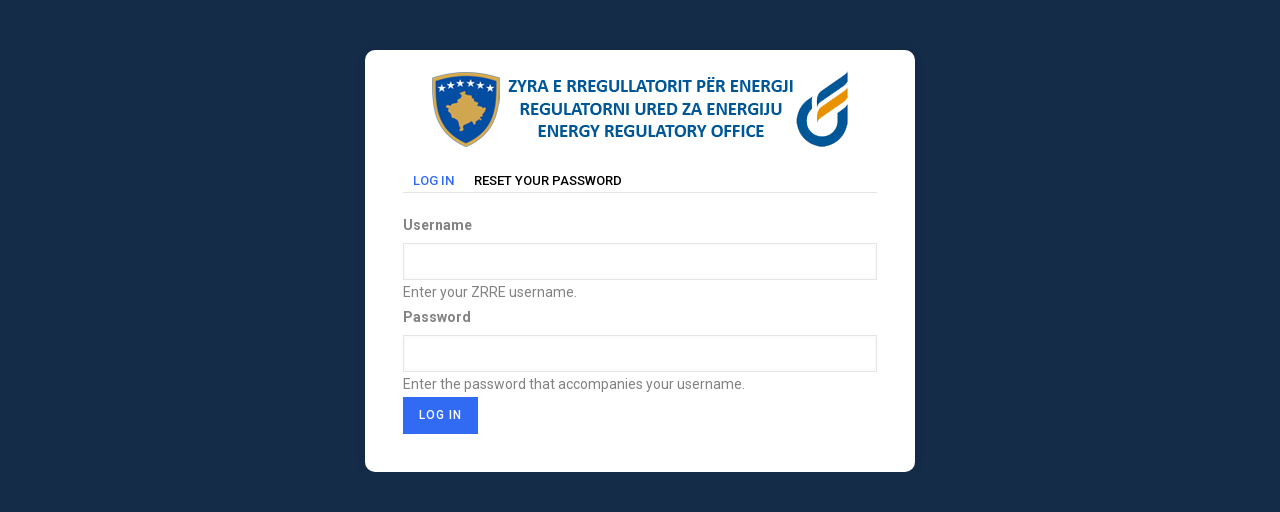

--- FILE ---
content_type: text/html; charset=UTF-8
request_url: https://ero-ks.org/zrre/en/user/login
body_size: 2991
content:
<!DOCTYPE html>
<html lang="en" dir="ltr" prefix="content: http://purl.org/rss/1.0/modules/content/  dc: http://purl.org/dc/terms/  foaf: http://xmlns.com/foaf/0.1/  og: http://ogp.me/ns#  rdfs: http://www.w3.org/2000/01/rdf-schema#  schema: http://schema.org/  sioc: http://rdfs.org/sioc/ns#  sioct: http://rdfs.org/sioc/types#  skos: http://www.w3.org/2004/02/skos/core#  xsd: http://www.w3.org/2001/XMLSchema# ">
  <head> 
    <meta charset="utf-8" />
<meta name="Generator" content="Drupal 8 (https://www.drupal.org)" />
<meta name="MobileOptimized" content="width" />
<meta name="HandheldFriendly" content="true" />
<meta name="viewport" content="width=device-width, initial-scale=1.0" />
<link rel="shortcut icon" href="/zrre/sites/default/files/favicon.png" type="image/png" />

    <title>Log in | ZRRE</title>
    <link rel="stylesheet" media="all" href="/zrre/sites/default/files/css/css_mBRCUsUddUty2r123fCKAxp6-3E8q-YUPpqGus_vJ1A.css" />
<link rel="stylesheet" media="all" href="//fonts.googleapis.com/css?family=Roboto:400,500,700" />
<link rel="stylesheet" media="all" href="/zrre/sites/default/files/css/css_FA_RZU8sXvAqLucZCLTrP71KuennLxqUaW7IzPOb7rE.css" />


    <script type="application/json" data-drupal-selector="drupal-settings-json">{"path":{"baseUrl":"\/zrre\/","scriptPath":null,"pathPrefix":"en\/","currentPath":"user\/login","currentPathIsAdmin":false,"isFront":false,"currentLanguage":"en","currentQuery":{"q":"en\/user\/login"}},"pluralDelimiter":"\u0003","suppressDeprecationErrors":true,"ajaxTrustedUrl":{"form_action_p_pvdeGsVG5zNF_XLGPTvYSKCf43t8qZYSwcfZl2uzM":true},"user":{"uid":0,"permissionsHash":"c1c70b3cbc499108e867f0e83d5c3a5e56d9966096c2013ca5e9993002f966ca"}}</script>

<!--[if lte IE 8]>
<script src="/zrre/core/assets/vendor/html5shiv/html5shiv.min.js?v=3.7.3"></script>
<![endif]-->
<script src="/zrre/core/assets/vendor/jquery/jquery.min.js?v=3.5.1"></script>
<script src="/zrre/core/misc/drupalSettingsLoader.js?v=8.9.1"></script>
<script src="/zrre/core/misc/drupal.js?v=8.9.1"></script>
<script src="/zrre/core/misc/drupal.init.js?v=8.9.1"></script>
<script src="/zrre/themes/gavias_enzio/vendor/jquery-migrate.min.js?v=8.9.1"></script>
<script src="/zrre/themes/gavias_enzio/js/bootstrap.js?v=8.9.1"></script>
<script src="/zrre/themes/gavias_enzio/js/imagesloader.min.js?v=8.9.1"></script>
<script src="/zrre/themes/gavias_enzio/vendor/jquery.easing.js?v=8.9.1"></script>
<script src="/zrre/themes/gavias_enzio/vendor/jquery.appear.js?v=8.9.1"></script>
<script src="/zrre/themes/gavias_enzio/vendor/jquery.easypiechart.min.js?v=8.9.1"></script>
<script src="/zrre/themes/gavias_enzio/vendor/owl-carousel/owl.carousel.min.js?v=8.9.1"></script>
<script src="/zrre/themes/gavias_enzio/vendor/waypoint.js?v=8.9.1"></script>
<script src="/zrre/themes/gavias_enzio/vendor/count-to.js?v=8.9.1"></script>
<script src="/zrre/themes/gavias_enzio/vendor/masonry.pkgd.min.js?v=8.9.1"></script>
<script src="/zrre/themes/gavias_enzio/vendor/isotope.pkgd.min.js?v=8.9.1"></script>
<script src="/zrre/themes/gavias_enzio/vendor/aos.js?v=8.9.1"></script>
<script src="/zrre/themes/gavias_enzio/vendor/prettyphoto/js/jquery.prettyPhoto.js?v=8.9.1"></script>
<script src="/zrre/themes/gavias_enzio/vendor/ytplayer/js/jquery.mb.YTPlayer.min.js?v=8.9.1"></script>
<script src="/zrre/themes/gavias_enzio/vendor/jquery.typer/src/jquery.typer.js?v=8.9.1"></script>
<script src="/zrre/themes/gavias_enzio/vendor/magnific/jquery.magnific-popup.min.js?v=8.9.1"></script>
<script src="/zrre/themes/gavias_enzio/vendor/particles/particles.min.js?v=8.9.1"></script>
<script src="/zrre/themes/gavias_enzio/vendor/quotes_rotator/js/modernizr.custom.js?v=8.9.1"></script>
<script src="/zrre/themes/gavias_enzio/vendor/quotes_rotator/js/jquery.cbpQTRotator.min.js?v=8.9.1"></script>
<script src="/zrre/themes/gavias_enzio/vendor/jquery.nicescroll.min.js?v=8.9.1"></script>
<script src="/zrre/themes/gavias_enzio/vendor/popup-gallery/js/lightgallery.min.js?v=8.9.1"></script>
<script src="/zrre/themes/gavias_enzio/vendor/slick/slick.min.js?v=8.9.1"></script>
<script src="/zrre/themes/gavias_enzio/js/main.js?v=8.9.1"></script>
<script src="/zrre/modules/gavias_sliderlayer/vendor/revolution/js/source/jquery.themepunch.tools.min.js?v=1.x"></script>
<script src="/zrre/modules/gavias_sliderlayer/vendor/revolution/js/source/jquery.themepunch.revolution.js?v=1.x"></script>
<script src="/zrre/modules/gavias_sliderlayer/vendor/revolution/js/extensions/revolution.extension.actions.min.js?v=1.x"></script>
<script src="/zrre/modules/gavias_sliderlayer/vendor/revolution/js/extensions/revolution.extension.carousel.min.js?v=1.x"></script>
<script src="/zrre/modules/gavias_sliderlayer/vendor/revolution/js/extensions/revolution.extension.kenburn.min.js?v=1.x"></script>
<script src="/zrre/modules/gavias_sliderlayer/vendor/revolution/js/extensions/revolution.extension.layeranimation.min.js?v=1.x"></script>
<script src="/zrre/modules/gavias_sliderlayer/vendor/revolution/js/extensions/revolution.extension.migration.min.js?v=1.x"></script>
<script src="/zrre/modules/gavias_sliderlayer/vendor/revolution/js/extensions/revolution.extension.navigation.min.js?v=1.x"></script>
<script src="/zrre/modules/gavias_sliderlayer/vendor/revolution/js/extensions/revolution.extension.parallax.min.js?v=1.x"></script>
<script src="/zrre/modules/gavias_sliderlayer/vendor/revolution/js/extensions/revolution.extension.slideanims.min.js?v=1.x"></script>
<script src="/zrre/modules/gavias_sliderlayer/vendor/revolution/js/extensions/revolution.extension.video.min.js?v=1.x"></script>


    <link rel="stylesheet" href="/zrre/themes/gavias_enzio/css/custom.css" media="screen" />
    <link rel="stylesheet" href="/zrre/themes/gavias_enzio/css/update.css" media="screen" />

    <link rel="stylesheet" type="text/css" href="//fonts.googleapis.com/css?family=Roboto:100,300,400,600,800,900"/>


          <style type="text/css">
        h1, h2, h3, h4, h5, h6, .h1, .h2, .h3, .h4, .h5, .h6 {text-transform: none;}.gsc-button.extra-large {font-size: 14px;padding: 20px 60px;with: 100%;width: 100%;}@media(min-width: 992px){.navigation .gva_menu > li > a{padding-top: 36px;padding-bottom: 36px;}}.gdoc-field {margin-left: 10%;margin-right: 10%;width: 80%;height: 800px;border: 1px solid black;}.post-style-grid .post-block .post-content {min-height: 270px;}.butonat {width: 100%;text-align: center;}.butonat2 {width: 100%;text-align: center;}.topbar {padding: 5px 0;background: #005696;color: #333;}hr {margin-top: 5px;margin-bottom: 5px;border: 0;border-top: 1px solid #bcbcbc;}.formFooter {font-family: -apple-system,BlinkMacSystemFont,"Segoe UI",Roboto,Helvetica,Arial,sans-serif,"Apple Color Emoji","Segoe UI Emoji","Segoe UI Symbol";position: fixed;display: -ms-flexbox;display: flex;-webkit-box-align: center;-ms-flex-align: center;align-items: center;-webkit-box-pack: justify;-ms-flex-pack: justify;justify-content: space-between;left: 0;right: 0;bottom: 0;color: #eee;padding: 0 5px;background-color: #414247;text-align: left;z-index: 901;display: none;}h4, .h4 {font-size: 17px;Color: #015696;}.gsc-accordion .panel-group.skin-white .panel {border: 1px solid rgba(0,0,0,0.1) !important;margin-bottom: 2px;}.panel .panel-heading .panel-title > a {display: block;letter-spacing: 0;color: #000;position: relative;background: #fff;line-height: 15px;font-weight: 500;}.btn, .btn-white, .btn-theme, .btn-theme-second, .more-link a, .btn-theme-submit {text-transform: none;}.block .block-title {text-transform: none;}.node-detail .post-meta {display: none;}.node-detail .post-title {margin-bottom: 20px;}.post-block .post-meta { display: none;}.se-block .block-content .se-container .se-links-container {height: 40px;}
      </style>
    
          <style class="customize">body,.block.block-blocktabs .ui-widget, .block.block-blocktabs .ui-tabs-nav > li > a,h1, h2, h3, h4, h5, h6,.h1, .h2, .h3, .h4, .h5, .h6{font-family: Roboto!important;} </style>
    
  </head>

  
  <body class="gavias-content-builder layout-no-sidebars wide path-user">

    <a href="#main-content" class="visually-hidden focusable">
      Skip to main content
    </a>

      

    
      <div class="dialog-off-canvas-main-canvas" data-off-canvas-main-canvas>
    
<div class="page-user-login gva-body-page body-page">
   <div class="bg"></div>
   <div role="main" class="main main-page">
      <div class="branding text-center">
                       <div>
    
      <a href="/zrre/en" title="Home" rel="home" class="site-branding-logo">
        
        <img class="logo-site" src="/zrre/sites/default/files/zrre_logo_3.png" alt="Home" />
        
    </a>
    
  </div>

               </div>
               <div class="help show">
            <div class="container">
               <div class="content-inner">
                  
               </div>
            </div>
         </div>
            <div class="clearfix"></div>
      <div id="content" class="content content-full">
                     <div class="content-main">
                 <div>
    <div id="block-gavias-enzio-local-tasks" class="settings-tray-editable block block-core block-local-tasks-block no-title" data-drupal-settingstray="editable">
  
    
      <div class="content block-content">
        <h2 class="visually-hidden">Primary tabs</h2>
  <ul class="tabs nav-tabs primary drupal-tabs"><li class="is-active"><a href="/zrre/en/user/login" data-drupal-link-system-path="user/login">Log in<span class="visually-hidden">(active tab)</span></a></li>
<li><a href="/zrre/en/user/password" data-drupal-link-system-path="user/password">Reset your password</a></li>
</ul>

    </div>
  </div>
<div id="block-gavias-enzio-content" class="block block-system block-system-main-block no-title">
  
    
      <div class="content block-content">
      <form class="user-login-form" data-drupal-selector="user-login-form" action="/zrre/en/user/login" method="post" id="user-login-form" accept-charset="UTF-8">
  <div class="js-form-item form-item js-form-type-textfield form-item-name js-form-item-name">
      <label for="edit-name" class="js-form-required form-required">Username</label>
        <input autocorrect="none" autocapitalize="none" spellcheck="false" autofocus="autofocus" data-drupal-selector="edit-name" aria-describedby="edit-name--description" type="text" id="edit-name" name="name" value="" size="60" maxlength="60" class="form-text required" required="required" aria-required="true" />

            <div id="edit-name--description" class="description">
      Enter your ZRRE username.
    </div>
  </div>
<div class="js-form-item form-item js-form-type-password form-item-pass js-form-item-pass">
      <label for="edit-pass" class="js-form-required form-required">Password</label>
        <input data-drupal-selector="edit-pass" aria-describedby="edit-pass--description" type="password" id="edit-pass" name="pass" size="60" maxlength="128" class="form-text required" required="required" aria-required="true" />

            <div id="edit-pass--description" class="description">
      Enter the password that accompanies your username.
    </div>
  </div>
<input autocomplete="off" data-drupal-selector="form-ahqhzlm8qijnojgr8nyujo3nxh11so7up0yyodchkow" type="hidden" name="form_build_id" value="form-ahqHZlM8qIjnOjGr8nYujO3NxH11SO7up0yyodcHKow" />
<input data-drupal-selector="edit-user-login-form" type="hidden" name="form_id" value="user_login_form" />
<div data-drupal-selector="edit-actions" class="form-actions js-form-wrapper form-wrapper" id="edit-actions"><input data-drupal-selector="edit-submit" type="submit" id="edit-submit" name="op" value="Log in" class="button js-form-submit form-submit" />
</div>

</form>

    </div>
  </div>

  </div>

            </div>
               </div>
   </div>
</div>

  </div>

    
    <script src="/zrre/modules/gavias_content_builder/vendor/skrollr.min.js?v=1.x"></script>
<script src="/zrre/modules/gavias_content_builder/vendor/main.js?v=1.x"></script>

    
        <div id="gva-overlay"></div>
  </body>
</html>
